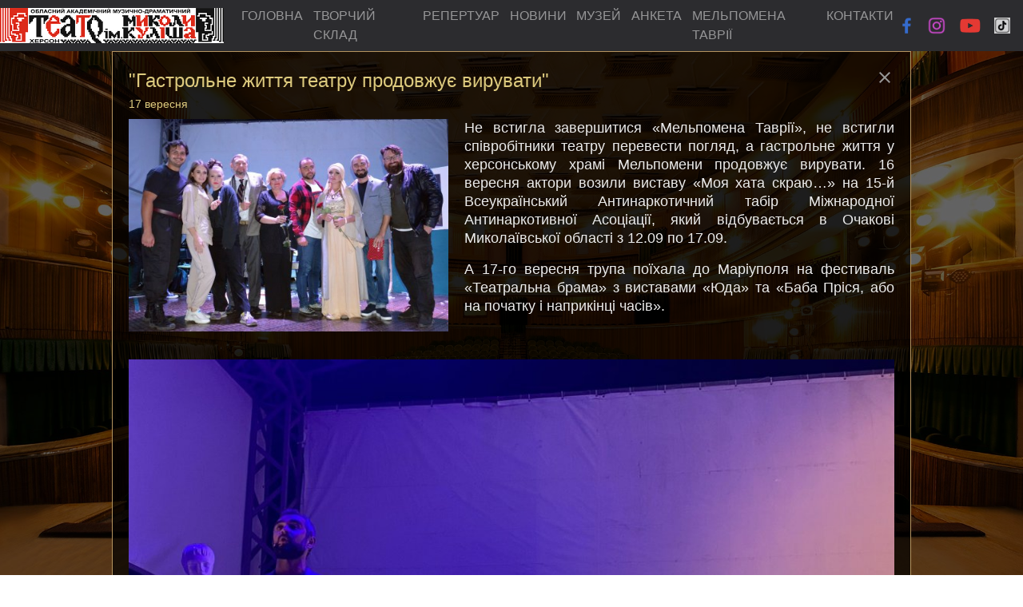

--- FILE ---
content_type: text/html; charset=UTF-8
request_url: https://teatrkulisha.ks.ua/news/gastrolne-zhittya-teatru-prodovzhue-viruvati
body_size: 10924
content:
<html>
<head>
    <title>Гастрольне життя театру продовжує вирувати</title>
    <link rel="icon" href="https://teatrkulisha.ks.ua/public/src/images/template/favicon.ico">
    <link rel="apple-touch-icon" sizes="48x48" href="https://teatrkulisha.ks.ua/public/src/images/template/favicon.webp">
	<meta http-equiv="content-type" content="text/html; charset=utf-8">
	<meta name="viewport" content="width=device-width, initial-scale=1, shrink-to-fit=no">
	<meta name="title" content="Гастрольне життя театру продовжує вирувати" />
	<meta name="description" content="Не встигла завершитися &laquo;Мельпомена Таврії&raquo;, не встигли співробітники театру перевести погляд, а гастрольне життя у херсонському храмі Мельпомени продовжує вирувати. 16 вересня актори возили виставу &laquo;Моя хата скраю&hellip;&raquo; на 15-й Всеукраїнський Антинаркотичний табір Міжнародної Антинаркотивної Асоціації, який відбувається в Очакові Миколаївської області з 12.09 по 17.09.
А 17-го вересня трупа поїхала до Маріуполя на фестиваль &laquo;Театральна брама&raquo; з виставами &laquo;Юда&raquo; та &laquo;Баба Пріся, або на початку і наприкінці часів&raquo;.
&nbsp;" />
	<meta property="og:title" content="Гастрольне життя театру продовжує вирувати" />
	<meta property="og:description" content="Не встигла завершитися &laquo;Мельпомена Таврії&raquo;, не встигли співробітники театру перевести погляд, а гастрольне життя у херсонському храмі Мельпомени продовжує вирувати. 16 вересня актори возили виставу &laquo;Моя хата скраю&hellip;&raquo; на 15-й Всеукраїнський Антинаркотичний табір Міжнародної Антинаркотивної Асоціації, який відбувається в Очакові Миколаївської області з 12.09 по 17.09.
А 17-го вересня трупа поїхала до Маріуполя на фестиваль &laquo;Театральна брама&raquo; з виставами &laquo;Юда&raquo; та &laquo;Баба Пріся, або на початку і наприкінці часів&raquo;.
&nbsp;"/>
	<meta property="og:image" content="https://teatrkulisha.ks.ua/public/src/images/news/24ddaf7df4653915aae7fadcae08cdefthu.jpg" />
	<meta property="og:url" content="https://teatrkulisha.ks.ua/news/gastrolne-zhittya-teatru-prodovzhue-viruvati"/>
	<link rel="stylesheet" href="https://teatrkulisha.ks.ua/public/src/css/bootstrap4.css?v=2">

	<style>
	@media (orientation: landscape) {

	    #promoR {
	        width: 20%;
	        margin: 20px 20px 0 20px;
	        float: left;
	    }
	    #promoL {
	        color: #d9bc95;
	        margin: 20px 20px 0 20px;
	    }
	}

	@media (orientation: portrait) {

	    #promoR {
	        width: auto;
	        margin: 20px 20px 0 20px;
	    }
	    #promoL {
	        color: #d9bc95;
	        margin: 20px 20px 0 20px;
	    }

	    #navResp{padding: 20px;}
	}

	#promoInstBtn{
		color: rgb(205 74 205);
	}


	</style>

	<style type="text/css">

@media all and (orientation:landscape) {
.bg {

	background:url(/public/src/images/template/bg_theatre_bigscene.jpg) no-repeat;
	width: 100%;
	height: 100%;
	position: fixed;
	background-size: 100% 100%;

}


.bg-color {

    background-color: rgba(0, 0, 0, 0.6);
    width: 100%;
	height: 100%;
	position: fixed;
	background-size: 100% 100%;

}

.navbar{

	padding:0;
}


.navbar-brand{

	padding-top:0;
	padding-bottom:0;
}

.container-fluid {

	/*height: 100%;*/
	padding-top: 4rem;

}


.left, .center, .right { 

	/*border:1px solid #d8d8e7;*/

}

.center {

	text-align: center;
	display:flex;
	flex-flow: row wrap;
	box-sizing: border-box;
	justify-content:center;

}


.event {

    background-color: rgba(0, 0, 0, 0.3);
	border: 1px solid #b4935f;
	font-family: inherit;
	width: 200px;
	height: 488px;
	/*float: left;*/
	margin:0 10 20 10;
	
	
}

.eventImage { position: relative; }

.eventImage, .eventImage a {

	height: 280px;
	width: 100%;
	display: flex;
	

}

.event_message {
    position: absolute;
    width: 100%;
    background-color: #ed1328;
    font-size: 15px;
    font-weight: bold;
    color: white;
    text-align: center;
    white-space: break-spaces;
    line-height: 1.2;
}

.eventTitle  {

	font-size: 14px;
	color: #ddca7e;
	padding:5 5 0 5;
	vertical-align: middle;
	display: table-cell;
	height: 85px;
	width: inherit;
/*	border: 1px solid #000;*/

}

.eventTitle h5{
	font-size:16.5px;
}

.eventDate{

	vertical-align: middle;
	width: inherit;
	/*border: 1px solid #000;*/
	display: inherit;
	height: 55px;
	color: #ddca7e;
	line-height: 1.5em;

}

.eventPaylink{

	width: inherit;
    max-height: 58px;
    height: 100%;
    vertical-align: middle;
    display: table-cell;
}




.eventDay, .eventMonth, .eventTime, .eventPrice  {

		color: #ddca7e;
}

.eventDay{

	font-size: 24px;
	font-weight: bold;
}




.person {

    background-color: rgba(0, 0, 0, 0.5);
	border: 1px solid #b4935f;
	
	width: 180px;
	/*height: 360px;*/
	/*float: left;*/
	margin:10px;
	
}


.personImage, .personImage a {

	height: 267px;
	width: 100%;
	display: flex;

}

.personTitle  {
    font-family: inherit;
	font-size: 22px;
	line-height: 1.2;
	color: #ddca7e;
	padding:5 5 5 5;
	vertical-align: middle;
	display: table-cell;
	height: 85px;
	width: inherit;
font-weight: 300;

}

.personCat{
	font-family: inherit;
	font-size: 36px;
	font-weight: 300;
	width: 100%;
	color: #f3f3f3;
}



/*personal Card*/
.personalCard, .showCard, .newsCard, .ogolshenyaList, .ogolshenya {
background-color: rgba(0, 0, 0, 0.7);
padding:20px;
color: #ebebeb;
text-align: justify;
font-size: 18px;
font-weight: 100;
line-height: 1.3;
border: 1px solid #b4935f;
width: 80%;

}

.personalCard > img{

	display: block;
	float: left;
	margin:0 20 20 0;
	width: 100%;
	max-width: 400px;
}


.personalCard a, .personalCard a:hover, .personalCard:visited { color: #d9c77c;  }
.personalCard a:hover{ text-decoration: underline; }
.personalName {

	font-size: 45px;
	color:#ddca7e;
	margin-bottom: 20px;
}

/*show Card*/
.showList {
	width: 80%;
	background-color: rgba(0, 0, 0, 0.7);
	border: 1px solid #b4935f;
	padding: 0 20 20 20;


}

.showListText{

	text-align: justify;
	color: #ddca7e;
	font-size: 16px;
	font-family: inherit;
	font-weight: 100;
	line-height: 1.2;
	margin-bottom: 10px;
}

.showLink {
	width: inherit;
	text-align: left;
	color:#587437;
}


.showlink a, .showLink a:visited {

	color: #ebebeb;
	font-size: 21px;
	font-weight: 100;
}

.showCat {

	width: 100%;
	margin: 15 0;
    font-size: 36px;
	color:#ddca7e;
	font-weight: 100;
    line-height: 1.3;
}

.showCard > img {

	display: block;
	float: left;
	margin:0 20 20 0;
	width: 100%;
	max-width: 400px;
}


.showTitle {

	font-size: 36px;
	color: #ddca7e;
	margin-bottom: 20px;
	text-align: left;
}

/*news*/
.news {

	width: 280px;
	margin:0 20 20 20;
	
	}


.newsImage{

	display: flex;
	width: 100%;
	height: 200px;
}

.newsImage img{

	width: inherit;

}

.newsBox {

    background-color: rgba(0, 0, 0, 0.5);
	border: 1px solid #b4935f;
	padding: 0 20 20 20;
}

.newsBoxCat{

	font-family: inherit;
    font-size: 36px;
    font-weight: 100;
    width: 100%;
    margin: 10 0 15 0;
    color: #f3f3f3;
}


.newsTitle {
	text-align: left;
	line-height: 1.0;
	margin-bottom: 10px;

}

.newsTitle a, .newsTitle a:hover, .newsTitle a:visited {

	color: #ddca7e;
	font-size: 18px;
	font-weight: 500;

}

.newsIntro{

	color: #d7d4d4;
	text-align: left;
	font-weight: 300;
	
}

.newsPublicDate{

	color: #ddca7e;
	font-size: 14px;
	font-weight: 300;
	text-align: left;
    opacity: 0.6;
	margin: 10px 0;
}


.newsCard img{

	float: left;
	margin:0 20px 20px 0;
	font-size: 24px;
	width: 100%;
	max-width: 400px;
}

.nwTitle {

 	color: #ddca7e;
	font-size: 24px;
	font-weight: 500;
	margin-bottom: 5px
}

.nwPublicDate {

	color: #ddca7e;
	font-size: 14px;
	margin-bottom: 10px
}

.closeButton{

	float: right;
}

.closeButton a, .closeButton a:visited {

	color: #999999;
}
.closeButton a:hover {

	color: #ebebeb;
}

/*Media about as */
.massMediaList {

	width: 80%;
	background-color: rgba(0, 0, 0, 0.7);
	border: 1px solid #b4935f;
	padding: 0 20 20 20;
	text-align: left;
}

.massMediaTitle {

	text-align: center;

}

.massMediaList a, .massMediaList a:hover, .massMediaList a:visited {

	color: #1fdbba; 

}

.massMediaTitle {

	margin: 15 0;
    font-size: 36px;
    color: #ddca7e;
    font-weight: 100;
    line-height: 1.3;
}


.footer {

	display: flex;
    flex-flow: row wrap;
    box-sizing: border-box;
    justify-content: center;
    width: 100%;
    background-color: rgba(0, 0, 0, 0.7);
	border: 1px solid #b4935f;
	padding: 20 20 20 20;
	font-size: 14px;
	color:#b4935f;
	margin-top: 15px;
}

.footer address {

	margin:0;
}

.f1 , .f2, .f3 {

	text-align: left;
	margin:0 20 0 20px;
	
}

.f1 a, .f2 a, .f3 a {

	color:#b4935f;
}


.ogolshenyaCat, .ogolshenyaTitle {

		margin: 15 0;
    font-size: 36px;
    color: #ddca7e;
    font-weight: 100;
    line-height: 1.3;
}

/*MEDIA RESPONCETIVE*/

.brandImg {

	width: 280px;
}

.navbar-toggler {

	padding:0;

}


.staticGallery img{

    width: 100%;
    display: block;
    margin-bottom: 20px;
    max-width: 100%;

}


.contacts { color:#fff; }


.golden{

	color: rgb(255, 209, 136);
	text-shadow: 1px 1px 4px rgb(255, 209, 136);
	display: block;
    padding: .5rem 1rem;
}

.golden:hover{

	color: rgb(247, 219, 176);
	text-shadow: 1px 1px 4px rgb(247, 219, 176);
	display: block;
    padding: .5rem 1rem;
}


.melpomena { display:flex; }
.melpomena div {width: 30vw;}
.melpomena img {width: 90%; height: 90%; object-fit: contain;}



}
</style><style type="text/css">

@media all and (orientation:portrait) {
.bg {

	background:url(/public/src/images/template/bg_theatre_bigscene.jpg) no-repeat;
	width: 100%;
	height: 100%;
	position: fixed;
	background-size: cover;

}


.bg-color {

    background-color: rgba(0, 0, 0, 0.6);
    width: 100%;
	height: 100%;
	position: fixed;
	background-size: 100% 100%;

}

.navbar-collapse {text-align: center;}

.navbar{

	padding:0;
}



.navbar-brand{

	padding-top:0;
	padding-bottom:0;
}

.container-fluid {

	/*height: 100%;*/
	padding-top: 4rem;

}


.left, .center, .right { 

	/*border:1px solid #d8d8e7;*/

}

.center {

	text-align: center;
	display:flex;
	flex-flow: row wrap;
	box-sizing: border-box;
	justify-content:center;

}


.event {

    background-color: rgba(0, 0, 0, 0.3);
	border: 1px solid #b4935f;
	font-family: inherit;
	width: 200px;
	height: 488px;
	/*float: left;*/
	margin:0 10 20 10;
	
	
}

.eventImage { position: relative; }

.eventImage, .eventImage a {

	height: 280px;
	width: 100%;
	display: flex;
	

}

.event_message {
    position: absolute;
    width: 100%;
    background-color: #ed1328;
    font-size: 15px;
    font-weight: bold;
    color: white;
    text-align: center;
    white-space: break-spaces;
    line-height: 1.2;
}

.eventTitle  {

	font-size: 14px;
	color: #ddca7e;
	padding:5 5 0 5;
	vertical-align: middle;
	display: table-cell;
	height: 85px;
	width: inherit;
/*	border: 1px solid #000;*/

}

.eventTitle h5{
	font-size:16.5px;
}

.eventDate{

	vertical-align: middle;
	width: inherit;
	/*border: 1px solid #000;*/
	display: inherit;
	height: 55px;
	color: #ddca7e;
	line-height: 1.5em;

}

.eventPaylink{

	width: inherit;
    max-height: 58px;
    height: 100%;
    vertical-align: middle;
    display: table-cell;
}




.eventDay, .eventMonth, .eventTime, .eventPrice  {

		color: #ddca7e;
}

.eventDay{

	font-size: 24px;
	font-weight: bold;
}




.person {

    background-color: rgba(0, 0, 0, 0.5);
	border: 1px solid #b4935f;
	
	width: 180px;
	/*height: 360px;*/
	/*float: left;*/
	margin:10px;
	
}


.personImage, .personImage a {

	height: 267px;
	width: 100%;
	display: flex;

}

.personTitle  {
    font-family: inherit;
	font-size: 22px;
	line-height: 1.2;
	color: #ddca7e;
	padding:5 5 5 5;
	vertical-align: middle;
	display: table-cell;
	height: 85px;
	width: inherit;
font-weight: 300;

}

.personCat{
	font-family: inherit;
	font-size: 36px;
	font-weight: 300;
	width: 100%;
	color: #f3f3f3;
}



/*personal Card*/
.personalCard, .showCard, .newsCard, .ogolshenyaList, .ogolshenya {
background-color: /*rgba(0, 0, 0, 0.7)*/rgb(1 64 46 / 38%);
padding:0.5rem;
color: #ebebeb;
text-align: left;
font-size: 18px;
font-weight: 100;
line-height: 1.3;
border: 1px solid #b4935fb3;
width: 100%;

}

.personalCard > img{

	display: block;
	float: left;
	margin:0 20 20 0;
	width: 100%;
	max-width: 400px;
}

.personalCard a, .personalCard a:hover, .personalCard:visited { color: #d9c77c;  }
.personalCard a:hover{ text-decoration: underline; }

.personalName {

	font-size: 45px;
	color:#ddca7e;
	margin-bottom: 20px;
}

/*show Card*/
.showList {
	width: 80%;
	background-color: rgba(0, 0, 0, 0.7);
	border: 1px solid #b4935f;
	padding: 0 20 20 20;


}

.showListText{

	text-align: justify;
	color: #ddca7e;
	font-size: 16px;
	font-family: inherit;
	font-weight: 100;
	line-height: 1.2;
	margin-bottom: 10px;
}

.showLink {
	width: inherit;
	text-align: left;
	color:#587437;
}


.showlink a, .showLink a:visited {

	color: #ebebeb;
	font-size: 21px;
	font-weight: 100;
}

.showCat {

	width: 100%;
	margin: 15 0;
    font-size: 36px;
	color:#ddca7e;
	font-weight: 100;
    line-height: 1.3;
}

.showCard > img {

	display: block;
	float: left;
	margin:0 20 20 0;
	width: 100%;
	max-width: 400px;
}


.showTitle {

	font-size: 36px;
	color: #ddca7e;
	margin-bottom: 20px;
	text-align: left;
}

/*news*/
.news {

	width: 280px;
	margin:0 20 20 20;
	
	}


.newsImage{

	display: flex;
	width: 100%;
	height: 200px;
}

.newsImage img{

	width: inherit;

}

.newsBox {

    background-color: rgba(0, 0, 0, 0.5);
	border: 1px solid #b4935f;
	padding: 0 20 20 20;
}

.newsBoxCat{

	font-family: inherit;
    font-size: 36px;
    font-weight: 100;
    width: 100%;
    margin: 10 0 15 0;
    color: #f3f3f3;
}


.newsTitle {
	text-align: left;
	line-height: 1.0;
	margin-bottom: 10px;

}

.newsTitle a, .newsTitle a:hover, .newsTitle a:visited {

	color: #ddca7e;
	font-size: 18px;
	font-weight: 500;

}

.newsIntro{

	color: #d7d4d4;
	text-align: left;
	font-weight: 300;
	
}

.newsPublicDate{

	color: #ddca7e;
	font-size: 14px;
	font-weight: 300;
	text-align: left;
    opacity: 0.6;
	margin: 10px 0;
}


.newsCard img{

	float: left;
	margin:0 20px 20px 0;
	font-size: 24px;
	width: 100%;
	max-width: 400px;
}

.nwTitle {

 	color: #ddca7e;
	font-size: 24px;
	font-weight: 500;
	margin-bottom: 5px
}

.nwPublicDate {

	color: #ddca7e;
	font-size: 14px;
	margin-bottom: 10px
}

.closeButton{

	float: right;
}

.closeButton a, .closeButton a:visited {

	color: #999999;
}
.closeButton a:hover {

	color: #ebebeb;
}

/*Media about as */
.massMediaList {

	width: 80%;
	background-color: rgba(0, 0, 0, 0.7);
	border: 1px solid #b4935f;
	padding: 0 20 20 20;
	text-align: left;
}

.massMediaTitle {

	text-align: center;

}

.massMediaList a, .massMediaList a:hover, .massMediaList a:visited {

	color: #1fdbba; 

}

.massMediaTitle {

	margin: 15 0;
    font-size: 36px;
    color: #ddca7e;
    font-weight: 100;
    line-height: 1.3;
}


.footer {

	display: flex;
    flex-flow: row wrap;
    box-sizing: border-box;
    justify-content: center;
    width: 100%;
    background-color: rgba(0, 0, 0, 0.7);
	border: 1px solid #b4935f;
	padding: 20 20 20 20;
	font-size: 14px;
	color:#b4935f;
	margin-top: 15px;
}

.footer address {

	margin:0;
}

.f1 , .f2, .f3 {

	text-align: left;
	margin:0 20 0 20px;
	
}

.f1 a, .f2 a, .f3 a {

	color:#b4935f;
}


.ogolshenyaCat, .ogolshenyaTitle {

		margin: 15 0;
    font-size: 36px;
    color: #ddca7e;
    font-weight: 100;
    line-height: 1.3;
}

/*MEDIA RESPONCETIVE*/

.brandImg {

	width: 280px;
}

.navbar-toggler {

	padding:0;

}


.staticGallery img{

    width: 100%;
    display: block;
    margin-bottom: 20px;
    max-width: 100%;

}


.contacts { color:#fff; }


.golden{

	color: rgb(255, 209, 136);
	text-shadow: 1px 1px 4px rgb(255, 209, 136);
	display: block;
    padding: .5rem 1rem;
}

.golden:hover{

	color: rgb(247, 219, 176);
	text-shadow: 1px 1px 4px rgb(247, 219, 176);
	display: block;
    padding: .5rem 1rem;
}


.melpomena {}
.melpomena div {width: 90vw; display: inline-flex;}
.melpomena img {width: 90%; height: 90%; object-fit: contain;}

}
</style>


	<link href="https://fonts.googleapis.com/icon?family=Material+Icons" rel="stylesheet">
   	<script src="https://teatrkulisha.ks.ua/public/src/js/poper.js"></script>
	<script src="https://teatrkulisha.ks.ua/public/src/js/jq.js"></script>
    <script src="https://teatrkulisha.ks.ua/public/src/js/bootstrap4.js"></script>
	<script src="https://teatrkulisha.ks.ua/public/src/js/holder.js"></script>
	<script src="https://teatrkulisha.ks.ua/public/src/js/tinymce/tinymce.min.js"></script>
	<script type="text/javascript"> var token = '7GBs7OPZo4xBPKHYn9RizLpXii2qTfzjg2CBUn9M';</script>
	<script type="text/javascript">//var snowStorm=function(l,o){this.autoStart=!0,this.excludeMobile=0,this.flakesMax=128,this.flakesMaxActive=64,this.animationInterval=50,this.useGPU=!0,this.className=null,this.flakeBottom=null,this.followMouse=!0,this.snowColor="#fff",this.snowCharacter="&bull;",this.snowStick=!0,this.targetElement=null,this.useMeltEffect=!0,this.useTwinkleEffect=!1,this.usePositionFixed=!1,this.usePixelPosition=!1,this.freezeOnBlur=!0,this.flakeLeftOffset=0,this.flakeRightOffset=0,this.flakeWidth=8,this.flakeHeight=8,this.vMaxX=5,this.vMaxY=4,this.zIndex=0;var n,a,s,r,f=this,t=navigator.userAgent.match(/msie/i),e=navigator.userAgent.match(/msie 6/i),i=navigator.userAgent.match(/mobile|opera m(ob|in)/i),m=t&&"BackCompat"===o.compatMode||e,h=null,u=null,c=null,d=null,v=null,p=null,y=null,k=1,g=!1,x=!1,w=function(){try{o.createElement("div").style.opacity="0.5"}catch(e){return!1}return!0}(),F=!1,b=o.createDocumentFragment();function E(e){var t=s.call(e),i=t.length;return a?(t[1]="on"+t[1],3<i&&t.pop()):3===i&&t.push(!1),t}function z(e,t){var i=e.shift(),s=[r[t]];a?i[s](e[0],e[1]):i[s].apply(i,e)}function H(e,t){return isNaN(t)&&(t=0),Math.random()*e+t}function M(){l.setTimeout(function(){f.start(!0)},20),f.events.remove(t?o:l,"mousemove",M)}return n=function(){var e;var t,i=l.requestAnimationFrame||l.webkitRequestAnimationFrame||l.mozRequestAnimationFrame||l.oRequestAnimationFrame||l.msRequestAnimationFrame||function(e){l.setTimeout(e,1e3/(f.animationInterval||20))};function s(e){return void 0!==t.style[e]?e:null}e=i?function(){return i.apply(l,arguments)}:null,t=o.createElement("div");var n={transform:{ie:s("-ms-transform"),moz:s("MozTransform"),opera:s("OTransform"),webkit:s("webkitTransform"),w3:s("transform"),prop:null},getAnimationFrame:e};return n.transform.prop=n.transform.w3||n.transform.moz||n.transform.webkit||n.transform.ie||n.transform.opera,t=null,n}(),this.timer=null,this.flakes=[],this.disabled=!1,this.active=!1,this.meltFrameCount=20,this.meltFrames=[],this.setXY=function(e,t,i){if(!e)return!1;f.usePixelPosition||x?(e.style.left=t-f.flakeWidth+"px",e.style.top=i-f.flakeHeight+"px"):m||f.flakeBottom?(e.style.right=100-t/h*100+"%",e.style.top=Math.min(i,v-f.flakeHeight)+"px"):(e.style.right=100-t/h*100+"%",e.style.bottom=100-i/c*100+"%")},this.events=(a=!l.addEventListener&&l.attachEvent,s=Array.prototype.slice,r={add:a?"attachEvent":"addEventListener",remove:a?"detachEvent":"removeEventListener"},{add:function(){z(E(arguments),"add")},remove:function(){z(E(arguments),"remove")}}),this.randomizeWind=function(){var e,t;if(t=H(f.vMaxX,.2),p=1===parseInt(H(2),10)?-1*t:t,y=H(f.vMaxY,.2),this.flakes)for(e=0;e<this.flakes.length;e++)this.flakes[e].active&&this.flakes[e].setVelocities()},this.scrollHandler=function(){var e;if(d=f.flakeBottom?0:parseInt(l.scrollY||o.documentElement.scrollTop||(m?o.body.scrollTop:0),10),isNaN(d)&&(d=0),!g&&!f.flakeBottom&&f.flakes)for(e=0;e<f.flakes.length;e++)0===f.flakes[e].active&&f.flakes[e].stick()},this.resizeHandler=function(){c=l.innerWidth||l.innerHeight?(h=l.innerWidth-16-f.flakeRightOffset,f.flakeBottom||l.innerHeight):(h=(o.documentElement.clientWidth||o.body.clientWidth||o.body.scrollWidth)-(t?0:8)-f.flakeRightOffset,f.flakeBottom||o.documentElement.clientHeight||o.body.clientHeight||o.body.scrollHeight),v=o.body.offsetHeight,u=parseInt(h/2,10)},this.resizeHandlerAlt=function(){h=f.targetElement.offsetWidth-f.flakeRightOffset,c=f.flakeBottom||f.targetElement.offsetHeight,u=parseInt(h/2,10),v=o.body.offsetHeight},this.freeze=function(){if(f.disabled)return!1;f.disabled=1,f.timer=null},this.resume=function(){if(!f.disabled)return!1;f.disabled=0,f.timerInit()},this.toggleSnow=function(){f.flakes.length?(f.active=!f.active,f.active?(f.show(),f.resume()):(f.stop(),f.freeze())):f.start()},this.stop=function(){var e;for(this.freeze(),e=0;e<this.flakes.length;e++)this.flakes[e].o.style.display="none";f.events.remove(l,"scroll",f.scrollHandler),f.events.remove(l,"resize",f.resizeHandler),f.freezeOnBlur&&(t?(f.events.remove(o,"focusout",f.freeze),f.events.remove(o,"focusin",f.resume)):(f.events.remove(l,"blur",f.freeze),f.events.remove(l,"focus",f.resume)))},this.show=function(){for(var e=0;e<this.flakes.length;e++)this.flakes[e].o.style.display="block"},this.SnowFlake=function(e,t,i){var s=this;this.type=e,this.x=t||parseInt(H(h-20),10),this.y=isNaN(i)?-H(c)-12:i,this.vX=null,this.vY=null,this.vAmpTypes=[1,1.2,1.4,1.6,1.8],this.vAmp=this.vAmpTypes[this.type]||1,this.melting=!1,this.meltFrameCount=f.meltFrameCount,this.meltFrames=f.meltFrames,this.meltFrame=0,this.twinkleFrame=0,this.active=1,this.fontSize=10+this.type/5*10,this.o=o.createElement("div"),this.o.innerHTML=f.snowCharacter,f.className&&this.o.setAttribute("class",f.className),this.o.style.color=f.snowColor,this.o.style.position=g?"fixed":"absolute",f.useGPU&&n.transform.prop&&(this.o.style[n.transform.prop]="translate3d(0px, 0px, 0px)"),this.o.style.width=f.flakeWidth+"px",this.o.style.height=f.flakeHeight+"px",this.o.style.fontFamily="arial,verdana",this.o.style.cursor="default",this.o.style.overflow="hidden",this.o.style.fontWeight="normal",this.o.style.zIndex=f.zIndex,b.appendChild(this.o),this.refresh=function(){if(isNaN(s.x)||isNaN(s.y))return!1;f.setXY(s.o,s.x,s.y)},this.stick=function(){m||f.targetElement!==o.documentElement&&f.targetElement!==o.body?s.o.style.top=c+d-f.flakeHeight+"px":f.flakeBottom?s.o.style.top=f.flakeBottom+"px":(s.o.style.display="none",s.o.style.bottom="0%",s.o.style.position="fixed",s.o.style.display="block")},this.vCheck=function(){0<=s.vX&&s.vX<.2?s.vX=.2:s.vX<0&&-.2<s.vX&&(s.vX=-.2),0<=s.vY&&s.vY<.2&&(s.vY=.2)},this.move=function(){var e=s.vX*k;s.x+=e,s.y+=s.vY*s.vAmp,s.x>=h||h-s.x<f.flakeWidth?s.x=0:e<0&&s.x-f.flakeLeftOffset<-f.flakeWidth&&(s.x=h-f.flakeWidth-1),s.refresh(),c+d-s.y+f.flakeHeight<f.flakeHeight?(s.active=0,f.snowStick?s.stick():s.recycle()):(f.useMeltEffect&&s.active&&s.type<3&&!s.melting&&.998<Math.random()&&(s.melting=!0,s.melt()),f.useTwinkleEffect&&(s.twinkleFrame<0?.97<Math.random()&&(s.twinkleFrame=parseInt(8*Math.random(),10)):(s.twinkleFrame--,w?s.o.style.opacity=s.twinkleFrame&&s.twinkleFrame%2==0?0:1:s.o.style.visibility=s.twinkleFrame&&s.twinkleFrame%2==0?"hidden":"visible")))},this.animate=function(){s.move()},this.setVelocities=function(){s.vX=p+H(.12*f.vMaxX,.1),s.vY=y+H(.12*f.vMaxY,.1)},this.setOpacity=function(e,t){if(!w)return!1;e.style.opacity=t},this.melt=function(){f.useMeltEffect&&s.melting&&s.meltFrame<s.meltFrameCount?(s.setOpacity(s.o,s.meltFrames[s.meltFrame]),s.o.style.fontSize=s.fontSize-s.fontSize*(s.meltFrame/s.meltFrameCount)+"px",s.o.style.lineHeight=f.flakeHeight+2+.75*f.flakeHeight*(s.meltFrame/s.meltFrameCount)+"px",s.meltFrame++):s.recycle()},this.recycle=function(){s.o.style.display="none",s.o.style.position=g?"fixed":"absolute",s.o.style.bottom="auto",s.setVelocities(),s.vCheck(),s.meltFrame=0,s.melting=!1,s.setOpacity(s.o,1),s.o.style.padding="0px",s.o.style.margin="0px",s.o.style.fontSize=s.fontSize+"px",s.o.style.lineHeight=f.flakeHeight+2+"px",s.o.style.textAlign="center",s.o.style.verticalAlign="baseline",s.x=parseInt(H(h-f.flakeWidth-20),10),s.y=parseInt(-1*H(c),10)-f.flakeHeight,s.refresh(),s.o.style.display="block",s.active=1},this.recycle(),this.refresh()},this.snow=function(){for(var e=0,t=null,i=0,s=f.flakes.length;i<s;i++)1===f.flakes[i].active&&(f.flakes[i].move(),e++),f.flakes[i].melting&&f.flakes[i].melt();e<f.flakesMaxActive&&0===(t=f.flakes[parseInt(H(f.flakes.length),10)]).active&&(t.melting=!0),f.timer&&n.getAnimationFrame(f.snow)},this.mouseMove=function(e){if(!f.followMouse)return!0;var t=parseInt(e.clientX,10);k=t<u?t/u*2-2:(t-=u)/u*2},this.createSnow=function(e,t){for(var i=0;i<e;i++)f.flakes[f.flakes.length]=new f.SnowFlake(parseInt(H(6),10)),(t||i>f.flakesMaxActive)&&(f.flakes[f.flakes.length-1].active=-1);f.targetElement.appendChild(b)},this.timerInit=function(){f.timer=!0,f.snow()},this.init=function(){for(var e=0;e<f.meltFrameCount;e++)f.meltFrames.push(1-e/f.meltFrameCount);f.randomizeWind(),f.createSnow(f.flakesMax),f.events.add(l,"resize",f.resizeHandler),f.events.add(l,"scroll",f.scrollHandler),f.freezeOnBlur&&(t?(f.events.add(o,"focusout",f.freeze),f.events.add(o,"focusin",f.resume)):(f.events.add(l,"blur",f.freeze),f.events.add(l,"focus",f.resume))),f.resizeHandler(),f.scrollHandler(),f.followMouse&&f.events.add(t?o:l,"mousemove",f.mouseMove),f.animationInterval=Math.max(20,f.animationInterval),f.timerInit()},this.start=function(e){if(F){if(e)return!0}else F=!0;if("string"==typeof f.targetElement){var t=f.targetElement;if(f.targetElement=o.getElementById(t),!f.targetElement)throw new Error('Snowstorm: Unable to get targetElement "'+t+'"')}if(f.targetElement||(f.targetElement=o.body||o.documentElement),f.targetElement!==o.documentElement&&f.targetElement!==o.body&&(f.resizeHandler=f.resizeHandlerAlt,f.usePixelPosition=!0),f.resizeHandler(),f.usePositionFixed=f.usePositionFixed&&!m&&!f.flakeBottom,l.getComputedStyle)try{x="relative"===l.getComputedStyle(f.targetElement,null).getPropertyValue("position")}catch(e){x=!1}g=f.usePositionFixed,h&&c&&!f.disabled&&(f.init(),f.active=!0)},f.autoStart&&f.events.add(l,"load",function e(){f.excludeMobile&&i||M(),f.events.remove(l,"load",e)},!1),this}(window,document); // snowStorm.autoStart = false; snowStorm.randomizeWind(20) 
</script>

<!--promo-->

<style type="text/css">
	/*#prm { margin: auto;  position: absolute; top: 0; left: 0; bottom: 0; right: 0; }*/
	#inprm {

		width: 80%;  height:fit-content;/*max-width: 200px;  max-height: 200px;*/
    	padding: 20px;    margin: 0 auto;
  		position: absolute;
        top: 60px;
        left: 0;
        bottom: 0;
        right: 0;
    border: 1px solid #f35959;
    background-color: rgba(105, 7, 93, 0.93);
    box-shadow: 0 0 30px rgb(255, 0, 0);
        text-align: center;
        display: none;
        color:aliceblue;
        font-size: 19px;
}

#inprm h2{text-shadow: 0 0 15px rgb(255, 0, 0); font-weight: bold;
    color: #f35959;}

#inprm h3 {
	background-color: #a09170c2;
    color: #00fffff5;
    font-size: 1.55rem;}

#inprm a {margin-right: 50px;
    color: #fff; cursor: pointer;}



</style>



<script type="text/javascript">


	function gc(name) {
			var cookie = " " + document.cookie;
			var search = " " + name + "=";
			var setStr = null;
			var offset = 0;
			var end = 0;
			if (cookie.length > 0) {
				offset = cookie.indexOf(search);
				if (offset != -1) {
					offset += search.length;
					end = cookie.indexOf(";", offset)
					if (end == -1) {
						end = cookie.length;
					}
					setStr = unescape(cookie.substring(offset, end));
				}
			}
			return(setStr);
	}


	function setCookie(cname, cvalue, exdays) {
	  var d = new Date();
	  d.setTime(d.getTime() + (exdays*24*60*60*1000));
	  var expires = "expires="+ d.toUTCString();
	  document.cookie = cname + "=" + cvalue + ";" + expires + ";path=/";
	}


	function promoStat(s){

        $.ajax({

            url:'/promo',
            type:'post',
            data:{'s':s},
            headers:{'X-CSRF-TOKEN':token},
            dataType: 'text',
            success: function (data) {
                
            }

        });

	}









	$(document).ready(function(){

		oH = $(window)[0].outerHeight/100*80;
		oW = $(window)[0].outerWidth/100*60;



		// $('body').append('<div id="inprm">'
		// 	+'<h2>ПОДАРУНКОВИЙ СЕРТИФІКАТ</h2>'
		// 	+'<h3>ВИСТАВА НА БУДЬ-ЯКИЙ СМАК!</h3>'
		// 	+'<img width="40%" src="public/src/images/promo/c500.jpg">'
		// 	+'<br/><br/>'
		// 	+'<img width="45%" src="public/src/images/promo/c1000.jpg">'
		// 	+'<br/><br/>'
		// 	+'<div>'
		// 	+'<a id="interes" class="btn btn-success">Так, Мені цікаво</a>'
		// 	+'<a id="nointeres" class="btn btn-danger">не цікаво</a>'
		// 	+'</div>'
		// 	+'</div>');	


		if(gc("promo")==null){

			setCookie("promo", "0", 5);

				setTimeout(function(){

					$('#inprm').show("slow");

				}, 5000)

		}


		//windows #2
		$('#interes').click(function(){

			$('#inprm').fadeOut(1000, function(){

				$('#inprm').html("Шановний глядачу! Вітаємо Вас!<br/>Пропонуємо ознайомитись із новинкою нашого театру<br/>\"ПОДАРУНКОВИЙ СЕРТИФІКАТ\"<br/><img width=\"40%\" src=\"public/src/images/promo/all.png\"><br/><p style=\"text-align:left\"><span style=\"color:#87fde7; font-weight:bold; \">1.	Що це таке?</span><br/>ПОДАРУНКОВИЙ СЕРТИФІКАТ нашого театру – це можливість подарувати спілкування з театром тим, кого ви цінуєте. Це прекрасний спосіб проявити турботу і піклування! Саме тому наш Сертифікат буде хорошим подарунком для Ваших батьків, коханих, друзів та колег. <br/><br/><span style=\"color:#87fde7; font-weight:bold; \">2.	Які є різновиди Сертифікатів?</span><br/>Для Вашої зручності в нас є два різновиди: Сертифікат на 500 грн. і Сертифікат на 1000 грн. Таким чином, Ви купуєте один раз – і відвідуєте театр саме так, як вам зручно. <br/><br/><span style=\"color:#87fde7; font-weight:bold; \">3.	Як придбати Подарунковий Сертифікат?</span><br/>Придбати ПОДАРУНКОВИЙ СЕРТИФІКАТ можна в усіх касах театру та у представників театру.<br/><br/><span style=\"color:#87fde7; font-weight:bold; \">4.	Як ним скористатись?</span><br/>Щоб скористатись Сертифікатом необхідно звернутись до каси театру, обрати виставу (-и) та місця у глядацькій залі. Касир обміняє відривний талон Сертифікату на квитки і зафіксує залишок коштів. Ними Ви зможете скористатись наступного разу. <br/><br/>Каси театру розташовані за такими адресами:<br/>Центральна каса (вул. Театральна, 7)<br/>Каса в «Сільпо» (вул. Ушакова, 47, ЦУМ, 1-й пов.)<br/>Каса на ТРЦ «Фабрика» (вул. Залаегерсег, 18, 2-га черга)<br/>Каса в «ККЗ «Ювілейному» (вул. Перекопська, 11)<br/>Каса в ТЦ «Таврія В» (вул. 49-ї Гвардійської дивізії, 24)<br/>Даруючи ПОДАРУНКОВИЙ СЕРТИФІКАТ нашого театру, Ви даруєте емоції, натхнення та відпочинок своїй близькій людині.<br/><br/>*Дія Сертифікату не поширюється на гастрольні вистави та вистави Лісового театру.</p>"); 


					$('#inprm').fadeIn(1000);


					setTimeout(function(){


						$('#inprm').append('<br/><br/><a id="closepromo" class="btn btn-danger">ознайомлений(а)</a>')


					}, 2000)

			});


		//	promoStat('1');


		})


		$('#nointeres').click(function(){ promoStat('0'); $('#inprm').hide("slow");})





	})


	$(document).on("click", '#closepromo', function(){

		console.log(token)
		$('#inprm').hide("slow");
	})






</script>


<!--end promo-->

	<!-- Global site tag (gtag.js) - Google Analytics -->
	<style type="text/css"> .personSpec{ font-size: 14px; color:#fff; }</style>
<script async src="https://www.googletagmanager.com/gtag/js?id=UA-21960582-4"></script>
<script>
  window.dataLayer = window.dataLayer || [];
  function gtag(){dataLayer.push(arguments);}
  gtag('js', new Date());

  gtag('config', 'UA-21960582-4');
</script>

</head>
<body>
<div class="bg"></div>
<div class="bg-color"></div>
<nav class="navbar navbar-expand-xl navbar-dark bg-dark fixed-top">
  <a class="navbar-brand" href="/" title="Театр Кулиша билеты Херсон, офіційний сайт">
    <img src="/public/src/images/template/brand_logo.jpg"  class="brandImg" alt="Театр ім. Миколи Куліша Херсон">
  </a>
  <button class="navbar-toggler" style="margin-right:4px;" type="button" data-toggle="collapse" data-target="#navResp" aria-expanded="false" aria-label="Toggle navigation">
    <span class="navbar-toggler-icon"></span>
  </button>
  <div class="collapse navbar-collapse" id="navResp">
    <!-- mr-auto -->
    <ul class="navbar-nav">
          <li class="nav-item">
        <a class="nav-link" href="/">ГОЛОВНА</a>
      </li>
      <li class="nav-item">
        <a class="nav-link" href="https://teatrkulisha.ks.ua/personal">ТВОРЧИЙ СКЛАД</a>
      </li>
      <li class="nav-item">
        <a class="nav-link" href="https://teatrkulisha.ks.ua/shows">РЕПЕРТУАР</a>
      </li>
      <li class="nav-item">
        <a class="nav-link" href="https://teatrkulisha.ks.ua/news">НОВИНИ</a>
      </li>
      <li class="nav-item">
        <a class="nav-link" href="https://teatrkulisha.ks.ua/museum">МУЗЕЙ</a>
      </li>
      <li class="nav-item">
        <a class="nav-link" target="_blank" href="https://docs.google.com/forms/d/1tbpwhJAP72nfZpsxB4PdsrX23uyaJLXmN6_cToRilHE/edit#responses">АНКЕТА</a>
      </li>
      <li class="nav-item">
        <a class="nav-link" href="https://teatrkulisha.ks.ua/melpomena">МЕЛЬПОМЕНА ТАВРІЇ</a>
      </li>
      <li class="nav-item">
        <a class="nav-link" href="https://teatrkulisha.ks.ua/contacts">КОНТАКТИ</a>
      </li>
    </ul> 

  <a rel="nofollow" target="_blank" class="navbar-brand" href="https://www.facebook.com/kulishatheatre" title="Театр ім. М.Куліша Facebook">
    <img width="20" src="/public/src/images/template/fb_ic.png"   alt="Театр ім. М.Куліша у Facebook">
  </a>
      <a rel="nofollow" target="_blank" class="navbar-brand" href="https://www.instagram.com/teatr_kulisha_" title="Театр ім. М.Куліша Instagram">
    <img width="24" src="/public/src/images/template/inst_ic.png"   alt="Театр ім. М.Куліша Instagram">
  </a>
      <a rel="nofollow" target="_blank" class="navbar-brand" href="https://www.youtube.com/channel/UCRE8UykWUTsFr1ujZbOFAdQ" title="Театр ім. М.Куліша Youtube">
    <img width="28" src="/public/src/images/template/yt_ic.png"   alt="Театр ім. М.Куліша Youtube">
  </a>
      <a rel="nofollow" target="_blank" class="navbar-brand" href="https://www.tiktok.com/@teatr_kulisha" title="Театр ім. М.Куліша TikTok">
    <img width="20" src="/public/src/images/template/tt_white.png" style="opacity:0.8"   alt="Театр ім. М.Куліша TikTok">
  </a>




  </div>
</nav>

<div class="container-fluid no-gutters">
  <div class="row no-gutters ">
    <div class="col-12 center">

      <div class="newsCard">
        <div class="closeButton">
          <a href="javascript:history.go(-1)"><i class="material-icons">clear</i></a>
        </div>
        <div class="nwTitle">"Гастрольне життя театру продовжує вирувати"</div>
        <div class="nwPublicDate">17 вересня</div>
        <img src="/public/src/images/news/24ddaf7df4653915aae7fadcae08cdefthu.jpg" alt="Гастрольне життя театру продовжує вирувати">
        <p style="text-align: justify;">Не встигла завершитися «Мельпомена Таврії», не встигли співробітники театру перевести погляд, а гастрольне життя у херсонському храмі Мельпомени продовжує вирувати. 16 вересня актори возили виставу «Моя хата скраю…» на 15-й Всеукраїнський Антинаркотичний табір Міжнародної Антинаркотивної Асоціації, який відбувається в Очакові Миколаївської області з 12.09 по 17.09.</p>
<p style="text-align: justify;">А 17-го вересня трупа поїхала до Маріуполя на фестиваль «Театральна брама» з виставами «Юда» та «Баба Пріся, або на початку і наприкінці часів».</p>
<p> </p>
        <div class="staticGallery">

                    <img src="/public/src/images/newsGallery/1c6c5b6d573da5e29965a12d43e34bab.jpg" alt="Гастрольне життя театру продовжує вирувати"/>
                    <img src="/public/src/images/newsGallery/97c889d574b7dcf336eea47a0937c32e.jpg" alt="Гастрольне життя театру продовжує вирувати"/>
                    <img src="/public/src/images/newsGallery/327e58c6da604517e23d1d8f71900d3b.jpg" alt="Гастрольне життя театру продовжує вирувати"/>
                    <img src="/public/src/images/newsGallery/85f6c472a8a79e6205a73bd08c48d3ad.jpg" alt="Гастрольне життя театру продовжує вирувати"/>
                  </div>
      </div>



    </div>
  </div>
</div>

<div class="container-fluid no-gutters" style="padding-top: 0; padding-bottom: 1em;">
  <div class="row no-gutters">
    <div class="col-12 center">
      <div class="footer">
        <div class="f1"> 
          <address>
            <strong>ХОАМДТ ім. М. Куліша</strong><br>
            73000, м. Херсон, вул. Театральна, 7<br>
            Час прийому громадян з особистих питань: четвер з 14:00 до 16:00<br>
            <abbr title="Phone">Приймальня:</abbr> (0552) 22-50-93, факс: (0552) 49-22-30<br>
            <abbr title="Phone">Каса:</abbr> (0552) 22-55-20, (095)275-55-20<br>
            <abbr title="Phone">Адміністрація:</abbr> (0552) 22-55-20, (095)275-55-20<br>
            <abbr title="email">Email:</abbr> <a href="mailto:#">teatr-kulisha@ukr.net</a>
          </address>
        </div>
        <div class="f2">
          <a target="_blank" href="https://www.facebook.com/kulishatheatre">Facebook</a><br/>
          <a target="_blank" href="https://www.instagram.com/teatr_kulisha_">Instagram</a><br/>
          <a target="_blank" href="https://www.youtube.com/channel/UCRE8UykWUTsFr1ujZbOFAdQ">YouTube</a><br/>
          <a target="_blank" href="https://www.tiktok.com/@teatr_kulisha">TikTok</a><br/>
          <a target="_blank" href="https://melpomena.org.ua">МЕЛЬПОМЕНА ТАВРІЇ</a><br/>
          <a target="_blank" href="https://khersonci.com.ua">Новини Херсона</a><br/>
        </div>
		<div class="f3">
			<a href="https://teatrkulisha.ks.ua/adsList/1" rel="nofollow">Загальні</a><br>
			<a href="https://teatrkulisha.ks.ua/adsList/3" rel="nofollow">Вакансії</a><br>
			<a href="https://teatrkulisha.ks.ua/adsList/2" rel="nofollow">Державні закупівлі</a><br>
		</div>
      </div>
      
    </div>
  </div>
</div>

</body>
</html>